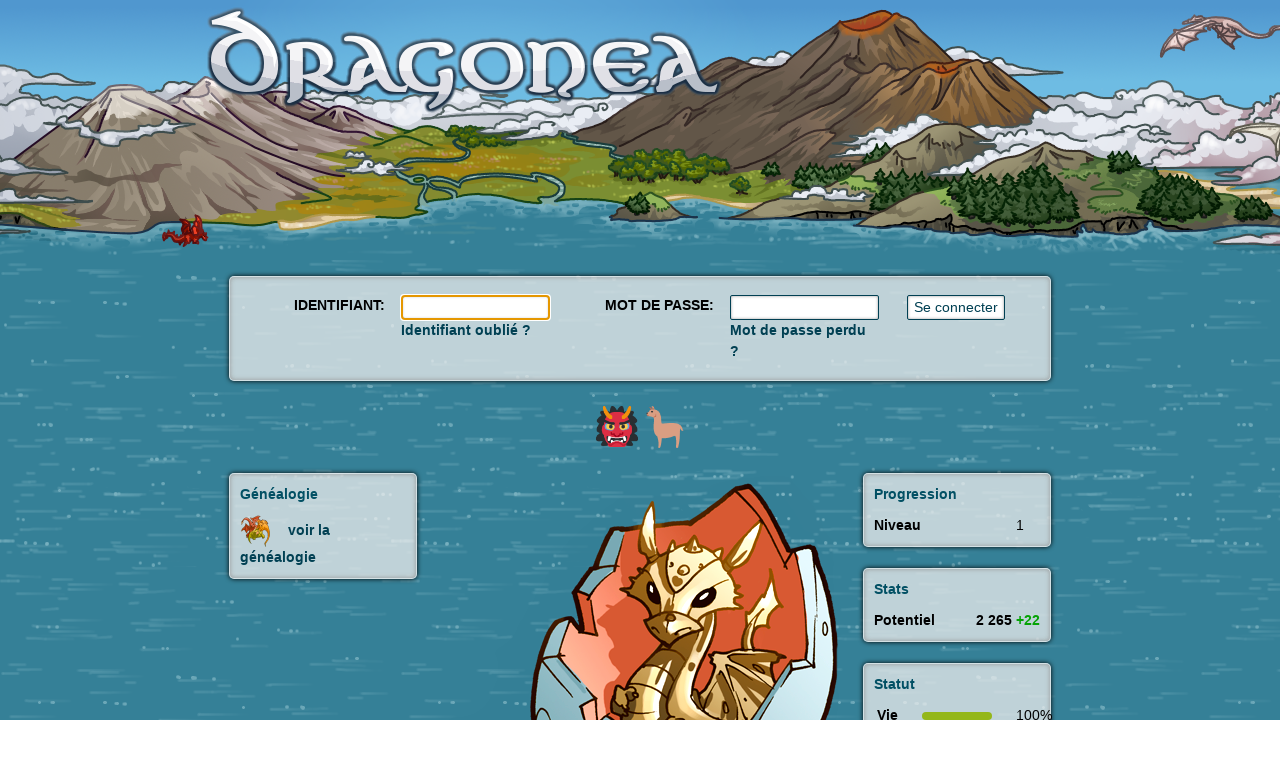

--- FILE ---
content_type: text/html; charset=UTF-8
request_url: https://dragonea.com/dragons.php?mode=view&id=560191
body_size: 3654
content:
<!DOCTYPE html>
<html lang="fr">
	<head>
		<title>Dragonea - Jeu d'élevage virtuel de Dragons</title>

		<meta charset="utf-8">
		<meta http-equiv="Content-Type" content="text/html; charset=utf-8" />
		<meta name="HandheldFriendly" content="true" />
		<meta name="viewport" content="width=device-width, initial-scale=1">

					<meta property="og:title" content="👹🦙" />
			<meta property="og:type" content="game" />
			<meta property="og:url" content="https://dragonea.com/dragons.php?mode=view&id=560191" />
			<meta property="og:image" content="https://dragonea.com/media/image/dragons/bronze-male-young.png" />
			<meta property="og:site_name" content="Dragonea" />
		
		<meta name="description" content="Dragonea est un jeu d'élevage virtuel où vous pourrez voir grandir vos dragons, les entraîner à combattre, nager, voler, faire des quêtes, explorer de nouveaux mondes..." />
		<meta name="keywords" content="dragon,dragons,dragonea,elever dragon,elevage dragon,jeu dragon,jeux dragon,jeu online,animal virtuel,animaux virtuels,elevage virtuel,simulation elevage,elevez un dragon,elever un dragon,dragon virtuel,dragons virtuels,jeu gratuit" />
		<meta name="author" content="Jérémy 'Jejem' Desvages" />
		<meta name="robots" content="index, follow, noodp" />

		<link rel="shortcut icon" type="image/png" href="/media/image/favicon.ico" />

		<script type="text/javascript" charset="utf-8">
			var gui;
			var is_online = false;
					</script>

		<script type="text/javascript" src="/media/script/jquery.min.js" charset="utf-8"></script>
        <script src="/media/script/lib/twemoji/twemoji.min.js" crossorigin="anonymous"></script>

		<script type="text/javascript">
			jQuery(document).ready(function() {
                
                try {
                    twemoji.parse(
                        document.body,
                        { base: '/media/image/lib/twemoji/assets/' },
                    );
                } catch (e) {
                }

                const tooltipTriggerList = document.querySelectorAll('[data-bs-toggle="tooltip"]');
                const tooltipList = [...tooltipTriggerList].map(tooltipTriggerEl => new bootstrap.Tooltip(tooltipTriggerEl));
            });
		</script>

		<script defer type="text/javascript" src="/media/script/lib/visibility/visibility.core.js" charset="utf-8"></script>
        <script defer type="text/javascript" src="/media/script/lib/visibility/visibility.timers.js" charset="utf-8"></script>

		<script defer type="text/javascript" src="/media/script/dragonea.js?1768948184" charset="utf-8"></script>

        <link href="/media/style/bootstrap.min.css" rel="stylesheet">

		<link rel="stylesheet" type="text/css" href="/media/style/dragonea.css?1768948183" />

        	</head>

	<body>
		<div id="notifierWrap" style="display: none;">
		</div><!-- end notifierWrap -->

        
		<div id="mainWrap" class="container-fluid text-center">
			<div id="headerWrap" class="row d-none d-xl-block">
                <div class="col col-xl-12 text-center">
                    <div id="headerLogo">
                        <a href="/"><img src="/media/image/dragonea.png" width="542" height="120" alt="" title="" /></a>
                    </div><!-- end headerLogo -->
                </div>
			</div><!-- end headerWrap -->

            <div class="row d-xl-none">
                <div class="col">
                    <div id="indexLogo">
                        <a href="/"><img src="/media/image/dragonea.png" width="300" height="66" alt="" title="" /></a>
                    </div><!-- end indexLogo -->
                </div>
            </div>

			<div id="contentWrap">
									                        <div class="row">
                            <div class="col col-xl-8 offset-xl-2 p-3">
                                                                <div class="twemoji dragonea_container dragonea_container2 " id="loginBox">
	<div id="loginBox_content" style="">
		                                    <form id="login" action="javascript:;" method="post">
                                        <div class="row align-items-center align-items-xl-start row-cols-2 row-cols-xl-5">
                                            <div class="col p-2 text-end">
                                                <strong>IDENTIFIANT:</strong>
                                            </div>
                                            <div class="col p-2 text-start">
                                                <input type="text" id="login_login" style="width: 100%;" value="" /><br />
                                                <a href="javascript:;" onclick="forgotLogin(); return false;">Identifiant oublié ?</a>
                                            </div>
                                            <div class="col p-2 text-end">
                                                <strong>MOT DE PASSE:</strong>
                                            </div>
                                            <div class="col p-2 text-start">
                                                <input type="password" id="login_password" style="width: 100%;" value="" /><br />
                                                <a href="javascript:;" onclick="forgotPassword(); return false;">Mot de passe perdu ?</a>
                                            </div>
                                            <div class="col-12 col-xl-2 p-2 text-center">
                                                <input type="submit" id="login_submit" value="Se connecter" />
                                            </div>
                                        </div>
                                    </form>
                                	</div>
</div><!-- end loginBox -->
                            </div>
                        </div>
                    				
				<div id="pageWrap">

<div class="row">
    <div class="col col-xl-8 offset-xl-2 p-1">
        <h2 class="pagetitle twemoji"><a href="/dragons.php?mode=play&amp;id=560191">👹🦙</a></h2>
    </div>
</div>

<div class="row">
    <div class="col col-xl-8 offset-xl-2 d-xl-none">
        <img style="width: 300px;" src="/media/image/dragons/bronze-male-young.png" width="400" alt="👹🦙" title="👹🦙" />
    </div>
</div>

<div class="row">
    <div class="col col-xl-8 offset-xl-2 p-3">
        <div class="row row-cols-2 row-cols-xl-3">
            <div class="col col-xl-3 order-1">
                
                
                <div class="twemoji dragonea_container dragonea_container2 " id="dragonGenealogy">
	<div class="spacer"></div>
	<div style="position: relative; float: left;" id="dragonGenealogy_header">
<span class="container_title">Généalogie</span>
	</div>
	<div class="spacer"></div>
	<div id="dragonGenealogy_content" style="margin-top: 10px;">
		                    <p style="text-align: left;">
                        <img class="item_image" src="/media/image/menu/dragons.png" width="32" alt="" title="" /></a>&nbsp;&nbsp;&nbsp;
                        <a href="dragons.php?mode=genealogy&id=560191">voir la généalogie</a>
                    </p>
                	</div>
</div><!-- end dragonGenealogy -->
            </div>
            <div class="col-12 col-xl-6 order-3 order-xl-2">
                <div class="row d-none d-xl-block">
                    <div class="col">
                        <img src="/media/image/dragons/bronze-male-young.png" width="400" alt="👹🦙" title="👹🦙" />
                    </div>
                </div>
                <br />

                <div class="twemoji dragonea_container dragonea_container1 " id="dragonInfos">
	<div class="spacer"></div>
	<div style="position: relative; float: left;" id="dragonInfos_header">
<span class="container_title">Identité</span>
	</div>
	<div class="spacer"></div>
	<div id="dragonInfos_content" style="margin-top: 10px;">
		                    <div class="row p-1">
                        <div class="col-2 text-end">
                            <strong>Race</strong>
                        </div>
                        <div class="col text-start">
                            <a href="javascript:;" onclick="dragonInfos(560191); return false">Dragon de bronze</a>
                        </div>
                        <div class="col-2 text-end">
                            <strong>Genre</strong>
                        </div>
                        <div class="col text-start">
                            Mâle
                        </div>
                    </div>
                    <div class="row p-1">
                        <div class="col-2 text-end">
                            <strong>Génération</strong>
                        </div>
                        <div class="col text-start">
                            G4
                        </div>
                        <div class="col-2 text-end">
                            <strong>Naisseur</strong>
                        </div>
                        <div class="col text-start">
                            Inconnu(e)
                        </div>
                    </div>
                    <div class="row p-1">
                        <div class="col-2 text-end">
                            <strong>Âge</strong>
                        </div>
                        <div class="col text-start">
                            10 mois
                        </div>
                        <div class="col-2 text-end">
                            <strong>Propriétaire</strong>
                        </div>
                        <div class="col text-start">
                            <a href="/profile.php?mode=view&amp;id=72073">[INY]&nbsp;<span class="twemoji">Asuma</span></a>&nbsp;<span style="font-size: 5px; vertical-align: middle;">🟠</span>
                        </div>
                    </div>
                    <div class="row p-1">
                        <div class="col-2 text-end">
                            <strong>Taille</strong>
                        </div>
                        <div class="col text-start">
                            170 cm
                        </div>
                        <div class="col-2 text-end">
                            <strong>Père</strong>
                        </div>
                        <div class="col text-start">
                            <a href="/dragons.php?mode=view&amp;id=559869"><span class="twemoji">Thunder Ice</span></a>
                        </div>
                    </div>
                    <div class="row p-1">
                        <div class="col-2 text-end">
                            <strong>Poids</strong>
                        </div>
                        <div class="col text-start">
                            152 kg
                        </div>
                        <div class="col-2 text-end">
                            <strong>Mère</strong>
                        </div>
                        <div class="col text-start">
                            <a href="/dragons.php?mode=view&amp;id=385825"><span class="twemoji">Claire de Lune</span></a>
                        </div>
                    </div>
                    <div class="row p-1">
                        <div class="col-2 text-end">
                            <strong>Élevage</strong>
                        </div>
                        <div class="col text-start">
                            4-Bronze
                        </div>
                        <div class="col-2 text-end">
                            <strong>Classement</strong>
                        </div>
                        <div class="col text-start">
                            <a href="/rankings/dragons?id=560191">#64608</a>
                        </div>
                    </div>
                	</div>
</div><!-- end dragonInfos -->
                <br />

                                    <div class="twemoji dragonea_container dragonea_container1 " id="dragonSkills">
	<div class="spacer"></div>
	<div style="position: relative; float: left;" id="dragonSkills_header">
<span class="container_title">Compétences</span>
	</div>
	<div class="spacer"></div>
	<div id="dragonSkills_content" style="margin-top: 10px;">
		                        <div class="row align-items-center p-1">
                            <div class="col-2 text-start text-xl-end"><strong>Chasse</strong></div>
                            <div class="col-10 text-center"><span data-bs-toggle="tooltip" data-bs-title="0&nbsp;/&nbsp;1&nbsp;430"><div class="progress">	<div class="progress-bar" role="progressbar" style="background: #5B98AA; width: 0%;" aria-valuenow="0" aria-valuemin="0" aria-valuemax="100"></div></div></span></div>
                            <div class="col-12 text-end"><span class="container_error">0&nbsp;/&nbsp;1&nbsp;430</span></div>
                        </div>
                        <div class="row align-items-center p-1">
                            <div class="col-2 text-start text-xl-end"><strong>Combat</strong></div>
                            <div class="col-10 text-center"><span data-bs-toggle="tooltip" data-bs-title="0&nbsp;/&nbsp;1&nbsp;421"><div class="progress">	<div class="progress-bar" role="progressbar" style="background: #5B98AA; width: 0%;" aria-valuenow="0" aria-valuemin="0" aria-valuemax="100"></div></div></span></div>
                            <div class="col-12 text-end"><span class="container_error">0&nbsp;/&nbsp;1&nbsp;421</span></div>
                        </div>
                        <div class="row align-items-center p-1">
                            <div class="col-2 text-start text-xl-end"><strong>Feu</strong></div>
                            <div class="col-10 text-center"><span data-bs-toggle="tooltip" data-bs-title="0&nbsp;/&nbsp;1&nbsp;291"><div class="progress">	<div class="progress-bar" role="progressbar" style="background: #5B98AA; width: 0%;" aria-valuenow="0" aria-valuemin="0" aria-valuemax="100"></div></div></span></div>
                            <div class="col-12 text-end"><span class="container_error">0&nbsp;/&nbsp;1&nbsp;291</span></div>
                        </div>
                        <div class="row align-items-center p-1">
                            <div class="col-2 text-start text-xl-end"><strong>Magie</strong></div>
                            <div class="col-10 text-center"><span data-bs-toggle="tooltip" data-bs-title="0&nbsp;/&nbsp;1&nbsp;298"><div class="progress">	<div class="progress-bar" role="progressbar" style="background: #5B98AA; width: 0%;" aria-valuenow="0" aria-valuemin="0" aria-valuemax="100"></div></div></span></div>
                            <div class="col-12 text-end"><span class="container_error">0&nbsp;/&nbsp;1&nbsp;298</span></div>
                        </div>
                        <div class="row align-items-center p-1">
                            <div class="col-2 text-start text-xl-end"><strong>Nage</strong></div>
                            <div class="col-10 text-center"><span data-bs-toggle="tooltip" data-bs-title="0&nbsp;/&nbsp;1&nbsp;422"><div class="progress">	<div class="progress-bar" role="progressbar" style="background: #5B98AA; width: 0%;" aria-valuenow="0" aria-valuemin="0" aria-valuemax="100"></div></div></span></div>
                            <div class="col-12 text-end"><span class="container_error">0&nbsp;/&nbsp;1&nbsp;422</span></div>
                        </div>
                        <div class="row align-items-center p-1">
                            <div class="col-2 text-start text-xl-end"><strong>Vol</strong></div>
                            <div class="col-10 text-center"><span data-bs-toggle="tooltip" data-bs-title="0&nbsp;/&nbsp;1&nbsp;425"><div class="progress">	<div class="progress-bar" role="progressbar" style="background: #5B98AA; width: 0%;" aria-valuenow="0" aria-valuemin="0" aria-valuemax="100"></div></div></span></div>
                            <div class="col-12 text-end"><span class="container_error">0&nbsp;/&nbsp;1&nbsp;425</span></div>
                        </div>
                        <div class="row align-items-center p-1">
                            <div class="col-2 text-start text-xl-end"><strong>Total</strong></div>
                            <div class="col-10 text-center"><span data-bs-toggle="tooltip" data-bs-title="0&nbsp;/&nbsp;8&nbsp;287"><div class="progress">	<div class="progress-bar" role="progressbar" style="background: #5B98AA; width: 0%;" aria-valuenow="0" aria-valuemin="0" aria-valuemax="100"></div></div></span></div>
                            <div class="col-12 text-end"><span class="container_error">0&nbsp;/&nbsp;8&nbsp;287</span></div>
                        </div>
                    	</div>
</div><!-- end dragonSkills -->
                    <br />
                
                <div class="twemoji dragonea_container dragonea_container1 " id="dragonGenetic">
	<div class="spacer"></div>
	<div style="position: relative; float: left;" id="dragonGenetic_header">
<span class="container_title">Origines</span>
	</div>
	<div class="spacer"></div>
	<div id="dragonGenetic_content" style="margin-top: 10px;">
		                                                                <div class="row align-items-center p-1">
                            <div class="col-3 col-xl-3 text-start text-xl-end"><strong>Forêt</strong></div>
                            <div class="col-9 col-xl-6 text-center"><span data-bs-toggle="tooltip" data-bs-title="25%"><div class="progress">	<div class="progress-bar" role="progressbar" style="background: #5B98AA; width: 25%;" aria-valuenow="25" aria-valuemin="0" aria-valuemax="100"></div></div></span></div>
                            <div class="col-12 col-xl-3 text-end text-xl-start">25%</div>
                        </div>
                                                                                    <div class="row align-items-center p-1">
                            <div class="col-3 col-xl-3 text-start text-xl-end"><strong>Montagne</strong></div>
                            <div class="col-9 col-xl-6 text-center"><span data-bs-toggle="tooltip" data-bs-title="25%"><div class="progress">	<div class="progress-bar" role="progressbar" style="background: #5B98AA; width: 25%;" aria-valuenow="25" aria-valuemin="0" aria-valuemax="100"></div></div></span></div>
                            <div class="col-12 col-xl-3 text-end text-xl-start">25%</div>
                        </div>
                                                                <div class="row align-items-center p-1">
                            <div class="col-3 col-xl-3 text-start text-xl-end"><strong>Plaine</strong></div>
                            <div class="col-9 col-xl-6 text-center"><span data-bs-toggle="tooltip" data-bs-title="25%"><div class="progress">	<div class="progress-bar" role="progressbar" style="background: #5B98AA; width: 25%;" aria-valuenow="25" aria-valuemin="0" aria-valuemax="100"></div></div></span></div>
                            <div class="col-12 col-xl-3 text-end text-xl-start">25%</div>
                        </div>
                                                                <div class="row align-items-center p-1">
                            <div class="col-3 col-xl-3 text-start text-xl-end"><strong>Eau</strong></div>
                            <div class="col-9 col-xl-6 text-center"><span data-bs-toggle="tooltip" data-bs-title="25%"><div class="progress">	<div class="progress-bar" role="progressbar" style="background: #5B98AA; width: 25%;" aria-valuenow="25" aria-valuemin="0" aria-valuemax="100"></div></div></span></div>
                            <div class="col-12 col-xl-3 text-end text-xl-start">25%</div>
                        </div>
                                    	</div>
</div><!-- end dragonGenetic -->
            </div>
            <div class="col col-xl-3 order-2 order-xl-3">
                                    <div class="twemoji dragonea_container dragonea_container2 " id="dragonProgression">
	<div class="spacer"></div>
	<div style="position: relative; float: left;" id="dragonProgression_header">
<span class="container_title">Progression</span>
	</div>
	<div class="spacer"></div>
	<div id="dragonProgression_content" style="margin-top: 10px;">
		                        <div class="row align-items-center">
                            <div class="col-4 col-xl-3 text-start text-xl-end"><strong>Niveau</strong></div>
                            <div class="col-8 col-xl-6 text-center"></div>
                            <div class="col-12 col-xl-3 text-end text-xl-start">1</div>
                        </div>

                                            	</div>
</div><!-- end dragonProgression -->
                    <br />
                
                                    <div class="twemoji dragonea_container dragonea_container2 " id="dragonStats">
	<div class="spacer"></div>
	<div style="position: relative; float: left;" id="dragonStats_header">
<span class="container_title">Stats</span>
	</div>
	<div class="spacer"></div>
	<div id="dragonStats_content" style="margin-top: 10px;">
		                                                <div class="row">
                            <div class="col text-start"><strong>Potentiel</strong></div>
                            <div class="col text-end"><strong>2&nbsp;265</strong>&nbsp;<span class="container_ok">+22</span></div>
                        </div>
                    	</div>
</div><!-- end dragonStats -->
                    <br />
                
                                    <div class="twemoji dragonea_container dragonea_container2 " id="dragonStatus">
	<div class="spacer"></div>
	<div style="position: relative; float: left;" id="dragonStatus_header">
<span class="container_title">Statut</span>
	</div>
	<div class="spacer"></div>
	<div id="dragonStatus_content" style="margin-top: 10px;">
		                        <div class="row align-items-center">
                            <div class="col-4 col-xl-3 text-start text-xl-end"><strong>Vie</strong></div>
                            <div class="col-8 col-xl-6 text-center"><span data-bs-toggle="tooltip" data-bs-title="100%"><div class="progress">	<div class="progress-bar" role="progressbar" style="background: #94B719; width: 100%;" aria-valuenow="100" aria-valuemin="0" aria-valuemax="100"></div></div></span></div>
                            <div class="col-12 col-xl-3 text-end text-xl-start">100%</div>
                        </div>
                        <div class="row align-items-center">
                            <div class="col-4 col-xl-3 text-start text-xl-end"><strong>Magie</strong></div>
                            <div class="col-8 col-xl-6 text-center"><span data-bs-toggle="tooltip" data-bs-title="100%"><div class="progress">	<div class="progress-bar" role="progressbar" style="background: #BA68BA; width: 100%;" aria-valuenow="100" aria-valuemin="0" aria-valuemax="100"></div></div></span></div>
                            <div class="col-12 col-xl-3 text-end text-xl-start">100%</div>
                        </div>
                        <div class="row align-items-center">
                            <div class="col-4 col-xl-3 text-start text-xl-end"><strong>Moral</strong></div>
                            <div class="col-8 col-xl-6 text-center"><span data-bs-toggle="tooltip" data-bs-title="97%"><div class="progress">	<div class="progress-bar" role="progressbar" style="background: #5B98AA; width: 97%;" aria-valuenow="97" aria-valuemin="0" aria-valuemax="100"></div></div></span></div>
                            <div class="col-12 col-xl-3 text-end text-xl-start">97%</div>
                        </div>
                    	</div>
</div><!-- end dragonStatus -->
                    <br />
                
                                    <div class="twemoji dragonea_container dragonea_container2 " id="dragonEquipment">
	<div class="spacer"></div>
	<div style="position: relative; float: left;" id="dragonEquipment_header">
<span class="container_title">Équipements</span>
	</div>
	<div class="spacer"></div>
	<div id="dragonEquipment_content" style="margin-top: 10px;">
		                                                                                                	</div>
</div><!-- end dragonEquipment -->
                    <br />
                
                                    <div class="twemoji dragonea_container dragonea_container2 " id="dragonAttributes">
	<div class="spacer"></div>
	<div style="position: relative; float: left;" id="dragonAttributes_header">
<span class="container_title">Objets spéciaux</span>
	</div>
	<div class="spacer"></div>
	<div id="dragonAttributes_content" style="margin-top: 10px;">
		                                                                                                	</div>
</div><!-- end dragonAttributes -->
                    <br />
                            </div>
        </div>
    </div>
</div>
				</div><!-- end pageWrap -->
				<div class="spacer"></div>
			</div><!-- end contentWrap -->

			<div id="footerWrap">
			</div><!-- end footerWrap -->

			<div id="copyrightWrap" class="row">
                <div class="col col-xl-8 offset-xl-2 p-3">
                    <p>
                        Copyright &copy; 2007-2026 <a class="copyright" href="https://github.com/jejem" target="_blank">Jérémy Desvages</a> ("Jejem")<br />
                        Tous droits réservés<br />
                        <strong>Dragonea</strong> est une marque déposée<br />
                        <br />
                        <a class="copyright" href="/termsofuse">Conditions générales d'utilisation</a> - <a class="copyright" href="/legal">Mentions légales</a>
                        <br />
                        <br />

                        <div id="flagsWrap">
                            <ul style="list-style-type: none; margin-left: auto; margin-right: auto;">
                                <li style="display: inline; margin-left: 10px; margin-right: 10px;"><a href="?lang=fr_FR">🇫🇷</a> <a class="copyright" href="?lang=fr_FR">Français</a></li>
                                <li style="display: inline; margin-left: 10px; margin-right: 10px;"><a href="?lang=en_US">🇬🇧</a> <a class="copyright" href="?lang=en_US">Anglais</a></li>
                            </ul>
                        </div><!-- end flagsWrap -->
                        <!--<br />
                        <br />

                                                    <ul style="list-style-type: none; margin-left: auto; margin-right: auto;">
                                                            </ul>
                        -->
                    </p>
                </div>
			</div><!-- end copyrightWrap -->
		</div><!-- end mainWrap -->

        <script src="/media/script/bootstrap.bundle.min.js"></script>
	</body>
</html>
